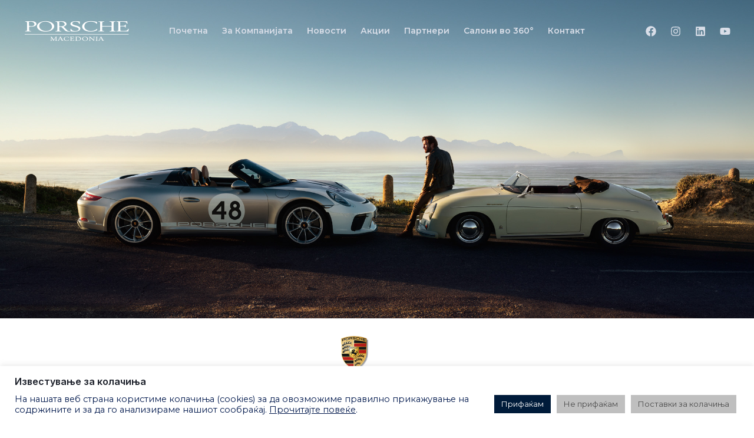

--- FILE ---
content_type: text/css
request_url: https://www.porsche.com.mk/wp-content/uploads/elementor/css/post-2725.css?ver=1768656299
body_size: 413
content:
.elementor-2725 .elementor-element.elementor-element-b1ff214:not(.elementor-motion-effects-element-type-background), .elementor-2725 .elementor-element.elementor-element-b1ff214 > .elementor-motion-effects-container > .elementor-motion-effects-layer{background-color:var( --e-global-color-astglobalcolor2 );background-image:url("https://www.porsche.com.mk/wp-content/uploads/2022/02/CZ19U24OX0002_low.jpg");background-position:center center;background-repeat:no-repeat;background-size:cover;}.elementor-2725 .elementor-element.elementor-element-b1ff214 > .elementor-background-overlay{background-color:var( --e-global-color-astglobalcolor2 );opacity:0;transition:background 0.3s, border-radius 0.3s, opacity 0.3s;}.elementor-2725 .elementor-element.elementor-element-b1ff214 > .elementor-container{min-height:300px;}.elementor-2725 .elementor-element.elementor-element-b1ff214{transition:background 0.3s, border 0.3s, border-radius 0.3s, box-shadow 0.3s;padding:160px 40px 80px 40px;}.elementor-2725 .elementor-element.elementor-element-a774786{margin-top:20px;margin-bottom:20px;}@media(max-width:1024px){.elementor-2725 .elementor-element.elementor-element-b1ff214:not(.elementor-motion-effects-element-type-background), .elementor-2725 .elementor-element.elementor-element-b1ff214 > .elementor-motion-effects-container > .elementor-motion-effects-layer{background-image:url("https://www.porsche.com.mk/wp-content/uploads/2022/02/CZ19U24OX0002_low.jpg");}.elementor-2725 .elementor-element.elementor-element-b1ff214{padding:128px 40px 48px 40px;}}@media(max-width:767px){.elementor-2725 .elementor-element.elementor-element-b1ff214:not(.elementor-motion-effects-element-type-background), .elementor-2725 .elementor-element.elementor-element-b1ff214 > .elementor-motion-effects-container > .elementor-motion-effects-layer{background-image:url("https://www.porsche.com.mk/wp-content/uploads/2022/02/CZ19U24OX0002_low.jpg");background-size:cover;}.elementor-2725 .elementor-element.elementor-element-b1ff214{padding:120px 24px 48px 24px;}.elementor-bc-flex-widget .elementor-2725 .elementor-element.elementor-element-1f5ead2.elementor-column .elementor-widget-wrap{align-items:flex-end;}.elementor-2725 .elementor-element.elementor-element-1f5ead2.elementor-column.elementor-element[data-element_type="column"] > .elementor-widget-wrap.elementor-element-populated{align-content:flex-end;align-items:flex-end;}}

--- FILE ---
content_type: text/css
request_url: https://www.porsche.com.mk/wp-content/uploads/elementor/css/post-472.css?ver=1768480651
body_size: 454
content:
.elementor-472 .elementor-element.elementor-element-bc6ed4a:not(.elementor-motion-effects-element-type-background), .elementor-472 .elementor-element.elementor-element-bc6ed4a > .elementor-motion-effects-container > .elementor-motion-effects-layer{background-color:#F4F4F4;}.elementor-472 .elementor-element.elementor-element-bc6ed4a{transition:background 0.3s, border 0.3s, border-radius 0.3s, box-shadow 0.3s;padding:40px 40px 40px 40px;}.elementor-472 .elementor-element.elementor-element-bc6ed4a > .elementor-background-overlay{transition:background 0.3s, border-radius 0.3s, opacity 0.3s;}.elementor-472 .elementor-element.elementor-element-4fb18be{text-align:center;}.elementor-472 .elementor-element.elementor-element-db0dffd > .elementor-widget-container{padding:0px 80px 0px 80px;}.elementor-472 .elementor-element.elementor-element-db0dffd{columns:1;text-align:center;}.elementor-bc-flex-widget .elementor-472 .elementor-element.elementor-element-4b1e2f8.elementor-column .elementor-widget-wrap{align-items:center;}.elementor-472 .elementor-element.elementor-element-4b1e2f8.elementor-column.elementor-element[data-element_type="column"] > .elementor-widget-wrap.elementor-element-populated{align-content:center;align-items:center;}.elementor-472 .elementor-element.elementor-element-6f87d3f .elementor-button{background-color:#02010100;border-style:solid;border-width:1px 1px 1px 1px;border-color:var( --e-global-color-text );}.elementor-472 .elementor-element.elementor-element-6f87d3f .elementor-button:hover, .elementor-472 .elementor-element.elementor-element-6f87d3f .elementor-button:focus{background-color:var( --e-global-color-astglobalcolor2 );}.elementor-472 .elementor-element.elementor-element-6f87d3f .elementor-button-content-wrapper{flex-direction:row;}.elementor-472 .elementor-element.elementor-element-6f87d3f .elementor-button .elementor-button-content-wrapper{gap:16px;}.elementor-472 .elementor-element.elementor-element-e38f719 .elementor-button{background-color:#02010100;border-style:solid;border-width:1px 1px 1px 1px;border-color:var( --e-global-color-text );}.elementor-472 .elementor-element.elementor-element-e38f719 .elementor-button:hover, .elementor-472 .elementor-element.elementor-element-e38f719 .elementor-button:focus{background-color:var( --e-global-color-astglobalcolor2 );color:var( --e-global-color-astglobalcolor4 );}.elementor-472 .elementor-element.elementor-element-e38f719 .elementor-button-content-wrapper{flex-direction:row;}.elementor-472 .elementor-element.elementor-element-e38f719 .elementor-button .elementor-button-content-wrapper{gap:16px;}.elementor-472 .elementor-element.elementor-element-e38f719 .elementor-button:hover svg, .elementor-472 .elementor-element.elementor-element-e38f719 .elementor-button:focus svg{fill:var( --e-global-color-astglobalcolor4 );}@media(max-width:1024px){.elementor-472 .elementor-element.elementor-element-bc6ed4a{padding:80px 40px 80px 40px;}}@media(max-width:767px){.elementor-472 .elementor-element.elementor-element-bc6ed4a{padding:64px 40px 64px 40px;}.elementor-472 .elementor-element.elementor-element-4fb18be > .elementor-widget-container{padding:0px 0px 0px 0px;}.elementor-472 .elementor-element.elementor-element-db0dffd > .elementor-widget-container{padding:0px 0px 0px 0px;}}